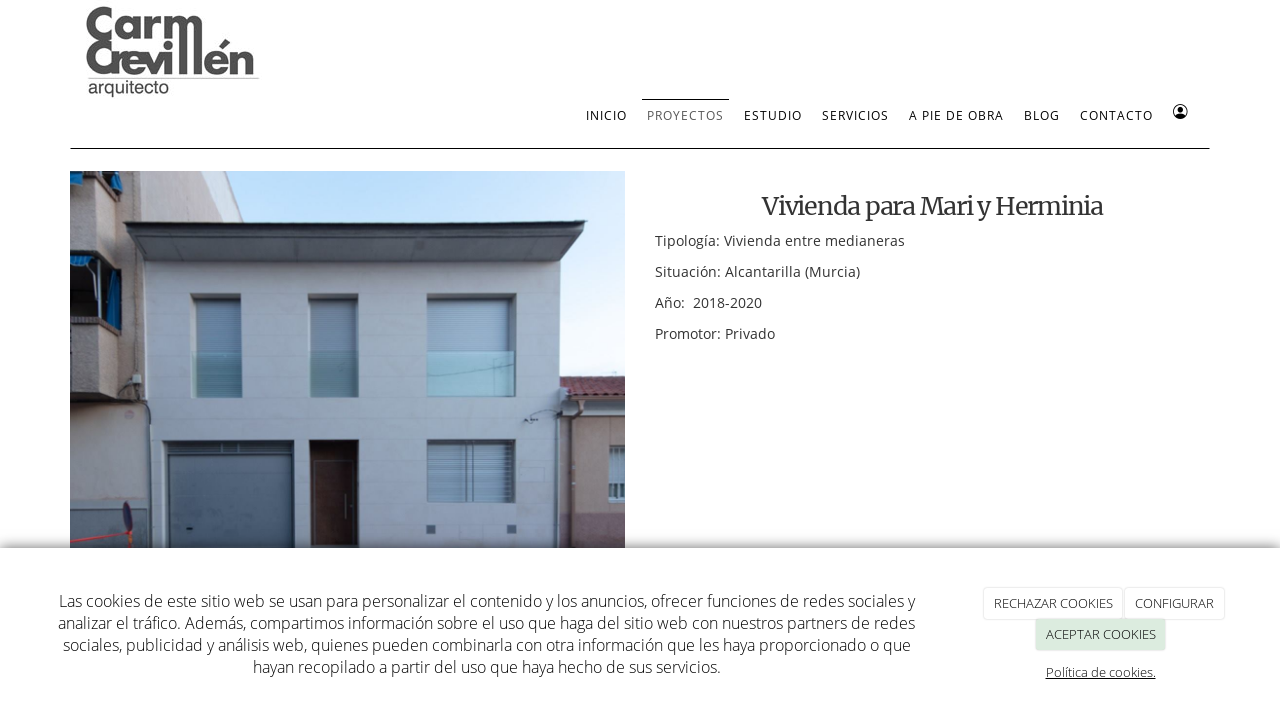

--- FILE ---
content_type: text/css
request_url: https://carmencrevillen.com/Media/carmencrevillen/css/theme-settings.css
body_size: 590
content:
.navbar-default {
    border-width: 1px 1px 1px 1px;
    border-radius: 4px;
}

.navbar-default .navbar-nav > li > a {
    margin: -1px 0 -1px 0;
    border-width: 1px 0 1px 0;
}

.body-mainmenu-on-top-fixed {
    padding-top: 72px;
}

.body-menu-fixed-top {
    padding-top: 50px;
}

.navbar {
    min-height: 50px;
}

.navbar-brand {
    height: 50px;
}

.navbar-brand img {
    height: 30px;
}

@media (min-width: 992px) {

    .navbar-nav > li > div,
    .navbar-nav > li > a {
        padding-top: 14px;
        padding-bottom: 14px;
    }

    .menu-item-with-counter .item-counter {
        top: calc((50px / 2) - 18px );
    }


}

.navbar-toggle {
    margin-top: 8px;
    margin-bottom: 8px;
}


body {
    font-family: "Open Sans" !important;
}

h1, h2, h3, h4, h5, h6,
.h1, .h2, .h3, .h4, .h5, .h6 {
    font-family: "Merriweather" !important;
}

.navbar-nav {
    font-family: "Open Sans" !important;
}
.dropdown-menu { font-size: 1em; }
@media screen and (max-width: 1024px) and (min-width: 768px){
}
@media screen and (max-width: 767px){
}


--- FILE ---
content_type: text/css
request_url: https://carmencrevillen.com/Media/carmencrevillen/css/estilo.min.css
body_size: 1843
content:
@import url('https://fonts.googleapis.com/css?family=Anton');@import url('https://fonts.googleapis.com/css?family=Anton|Dancing+Script');@import url('https://fonts.googleapis.com/css?family=Anton|Dancing+Script|Unica+One');@import url(https://fonts.googleapis.com/css?family=Raleway:400,600);span.content-meta-author{display:none}.h1,.h2,.h3,.h4,.h5,.h6,.widget h1,h1,h2,h3,h4,h5,h6{font-weight:400;letter-spacing:-.05em}a:focus,a:hover{color:#000;text-decoration:none}body.content-type-blogpost.contet-type-blogpost img{margin:.5rem}.nav.navbar-nav.navbar-right a{color:#000;padding:5px 5px 5px 5px;font-size:.83em;margin-left:10px;text-transform:uppercase;letter-spacing:1px}.navbar-default .navbar-nav>.active>a,.navbar-default .navbar-nav>.active>a:focus,.navbar-default .navbar-nav>.active>a:hover{color:#555;background-color:transparent;border-top:1px solid #000}.navbar-default{background-color:#fff;border-color:transparent;border-color:#e7e7e700;border-bottom:1px solid #000}.navbar-default .navbar-nav>li>a:focus,.navbar-default .navbar-nav>li>a:hover{color:#000!important;background-color:#c5c3c3}.navbar{border-radius:0;margin-top:48px}.btn-contacto{color:#fff;background-color:#b3b3b3;border-color:#b3b3b3;display:table;float:none;margin:0 auto}.btn-contacto a{color:#000}.btn-contacto a:hover{color:#000}a:focus,a:hover{text-decoration:none}.col-sm-12.Q{margin-top:40px;margin-bottom:40px}.col-sm-6.carmen{display:table;margin-top:32px}.col-sm-12.experiencia{margin-top:14px;margin-bottom:30px}.h2.content-title{font-size:2em;padding:8px 0}.mpr{display:table;float:right;font-size:.9em}.contenido{margin-top:40px}.thumbnail .caption a{border-bottom:1px solid;display:block;padding-bottom:7px;font-size:.5em;letter-spacing:1px;color:#000;text-transform:uppercase;margin-top:-16px;font-family:Helvetica}.thumbnail .caption p{display:none}.thumbnail .caption{padding:0;color:#333}.thumbnail{display:block;padding:4px;margin-bottom:22px;line-height:1.428571429;background-color:#fff;border:0;border-radius:0;transition:border .2s ease-in-out}.h1,h1{font-size:25px}.h2,h2{font-size:21px}body{font-family:Helvetica Neue,Helvetica,Arial,sans-serif;font-size:14px;line-height:1.428571429;color:#333;background-color:#fff}.logo{margin-bottom:-60px}.credits a{color:#848181}.credits{text-align:center;color:#000}.layout-footer-inner{background:#fff;border-top:1px solid #000;padding:0}.content-meta{font-size:.8em;color:#777;margin-top:-.25em;margin-bottom:1em}.row.mpr a{color:#000;font-size:11px;border-bottom:1px solid #000}a:focus,a:hover{color:#23527c;text-decoration:none}.thumbnail .caption{padding:0;color:#333;font-family:Helvetica}article.content-item.content-blogpost.content-summary.content-blogpost-template-default{border:1px solid #000;max-width:34%;text-align:center;padding:20px}.layout-content h1{text-align:center}.rrss{margin-top:20px}@media only screen and (max-device-width:768px){.navbar{border-radius:0;margin-top:0;height:auto}.obra{margin-top:-50px;margin-bottom:40px}.interior{margin-top:-60px;margin-bottom:40px}.rrss{display:table;float:none;margin:0 auto}.logo img{z-index:9999;position:relative;width:auto;height:50px!important}.navbar-fixed-bottom,.navbar-fixed-top{position:relative;right:0;left:0;z-index:1030}}hr{margin-top:22px;margin-bottom:22px;border:0;border-top:1px solid #fff0}article.content-item.content-blogpost.content-summary.content-blogpost-template-default{border:1px solid #000;max-width:100%;text-align:center;padding:20px}.img-responsive{display:block;margin:auto}button.btn.btn-default.btn-xs.dropdown-toggle{background:#afaead70}.content-addcomment{margin-top:55px}.snip1324{font-family:'Raleway',Arial,sans-serif;border:none;border-radius:5px;color:#fff;cursor:pointer;padding:15px 40px;text-align:center;display:inline-block;margin:12px 25px;font-weight:300;outline:none;position:relative;font-size:16px;background:#a7a6a6;text-shadow:1px 1px 2px rgba(0,0,0,.5)}.snip1324:after{content:"";position:absolute;top:5px;left:5px;right:5px;bottom:5px;border-radius:5px 5px;opacity:0;background-color:#777474;mix-blend-mode:color;-webkit-transition:all .35s;transition:all .35s}.snip1324:hover,.snip1324.hover{color:#fff}.snip1324:hover:after,.snip1324.hover:after{opacity:1}.snip1324:active{color:#fff}.snip1324:active:after{height:100%;-webkit-transition:.05s;transition:.05s}.page-proyectos-carmen-crevillen h3 a{border-bottom:1px solid;display:block;padding-bottom:12px;font-size:.5em;letter-spacing:1px;color:#000;text-transform:uppercase;margin-top:-6px;font-family:Helvetica}.sharebar-wrapper{margin-top:10px}